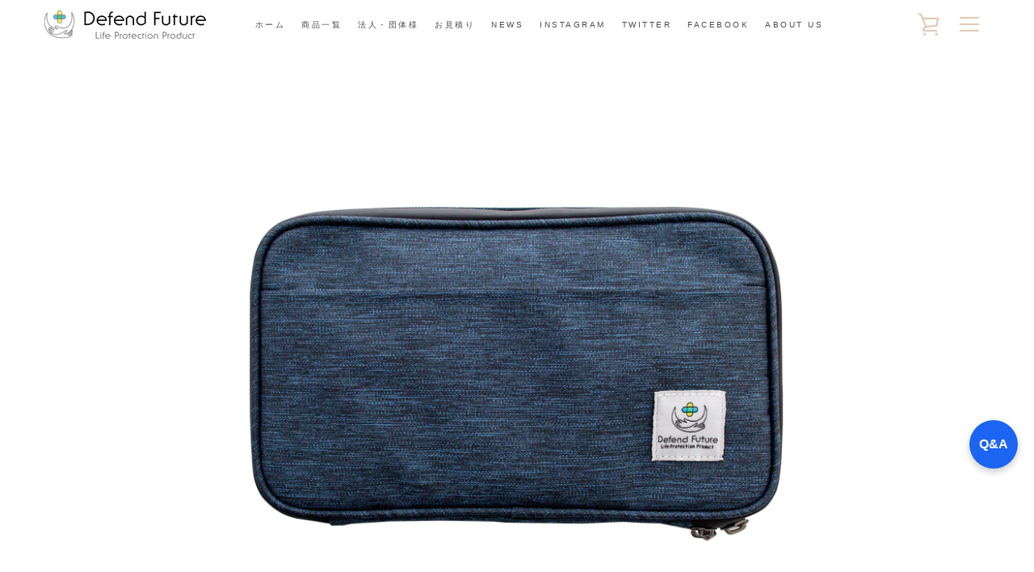

--- FILE ---
content_type: text/css; charset=UTF-8
request_url: https://udify.app/_next/static/css/e001c72a8624e435.css
body_size: -208
content:
.spin-animation path{animation:custom 2s linear infinite}@keyframes custom{0%{opacity:0}25%{opacity:.1}50%{opacity:.2}75%{opacity:.5}to{opacity:1}}.spin-animation path:first-child{animation-delay:0s}.spin-animation path:nth-child(2){animation-delay:.5s}.spin-animation path:nth-child(3){animation-delay:1s}.spin-animation path:nth-child(4){animation-delay:2s}

--- FILE ---
content_type: application/javascript; charset=UTF-8
request_url: https://udify.app/_next/static/chunks/9030-5ccee9a8e7f2f8c1.js
body_size: 10237
content:
(self.webpackChunk_N_E=self.webpackChunk_N_E||[]).push([[9030],{5480:(e,t,a)=>{"use strict";a.d(t,{ED:()=>s,LX:()=>l});var r=a(67819),n=a(7758),i=a(99547),o=a(64041);let l=(e,t,a,i,l)=>{let{provider_id:s,provider_type:d,tool_name:c}=e,u=d===r.XN.builtIn,p=(d===r.XN.builtIn?t:d===r.XN.custom?a:i).find(e=>(0,o.gj)(e.id,s)),m=p?.tools.find(e=>e.name===c),y=m?(0,n.qw)(m.parameters):[],g=y.filter(e=>"llm"===e.form),_=y.filter(e=>"llm"!==e.form);return{toolInputsSchema:(()=>{let e=[];return g.forEach(t=>{e.push({label:t.label[l]||t.label.en_US,variable:t.variable,type:t.type,required:t.required})}),e})(),notAuthed:u&&!!p?.allow_delete&&!p?.is_team_authorization,toolSettingSchema:_,language:l}},s=(e,t)=>({schema:{type:i.Z.object,properties:{[e.name]:{...e.value,schemaType:t}},additionalProperties:!1}})},7758:(e,t,a)=>{"use strict";a.d(t,{Ax:()=>i,Cd:()=>o,Hm:()=>s,Ww:()=>y,Zg:()=>u,iJ:()=>g,lE:()=>m,m1:()=>p,qt:()=>d,qw:()=>l});var r=a(13546),n=a(76738);let i=e=>{switch(e){case"string":return"text-input";case"number":return"number-input";case"boolean":return"checkbox";default:return e}},o=e=>e?.length?e.map(e=>({...e,type:i(e.type),_type:e.type,tooltip:e.description})):[],l=e=>e?e.map(e=>({...e,variable:e.name,type:i(e.type),_type:e.type,show_on:[],options:e.options?.map(e=>({...e,show_on:[]})),tooltip:e.human_description})):[],s=e=>e?e.map(e=>({...e,variable:e.name,type:i(e.type),label:e.label,tooltip:e.help,show_on:[],options:e.options?.map(e=>({...e,show_on:[]}))})):[],d=(e,t)=>{let a={...e};return t.forEach(t=>{let r=e[t.variable];void 0!==t.default&&(void 0===e||null===r||""===r||void 0===r)&&(a[t.variable]=t.default),"boolean"===t.type&&null!=r&&""!==r&&("string"==typeof r?a[t.variable]="true"===r||"1"===r||"True"===r:"number"==typeof r?a[t.variable]=1===r:"boolean"==typeof r&&(a[t.variable]=r))}),a},c=(e,t,a)=>(("text-input"===e||"secret-input"===e)&&(t.type="mixed"),"boolean"===e&&("string"==typeof a&&(t.value="true"===a||"1"===a),"boolean"==typeof a&&(t.value=a),"number"==typeof a&&(t.value=1===a)),"number-input"===e&&"string"==typeof a&&""!==a&&(t.value=Number.parseFloat(a)),("app-selector"===e||"model-selector"===e)&&(t.value=a),t),u=function(e,t){let a=arguments.length>2&&void 0!==arguments[2]&&arguments[2],r={};return t.forEach(t=>{let n=e[t.variable];if(void 0!==t.default&&(void 0===e||null===n||""===n||void 0===n)){let e=t.default;r[t.variable]={value:{type:"constant",value:t.default},...a?{auto:1,value:null}:{}},a||(r[t.variable].value=c(t.type,r[t.variable].value,e))}}),r},p=e=>{let t={...e};return Object.keys(t).forEach(a=>{t[a]={...e[a].value}}),t},m=e=>{let t={...e};return Object.keys(t).forEach(a=>{t[a]={value:e[a]}}),t},y=(e,t)=>{let a={...e};return t.forEach(t=>{let r=e[t.variable];if(void 0!==t.default&&(void 0===e||null===r||""===r||void 0===r)){let e=t.default;a[t.variable]={type:"constant",value:"string"==typeof t.default?t.default.replace(/\n/g,"\\n"):t.default},a[t.variable]=c(t.type,a[t.variable],e)}}),a},g=function(e,t){let a=arguments.length>2&&void 0!==arguments[2]&&arguments[2],i={};return a?t.forEach(t=>{let a=e[t.variable];if(1===a.auto)i[t.variable]={auto:1,value:null};else{var o;i[t.variable]={auto:0,value:a.value||{type:(o=t.type)===r.YO.file||o===r.YO.files?n.E.variable:o===r.YO.select||o===r.YO.checkbox||o===r.YO.textNumber?n.E.constant:o===r.YO.textInput||o===r.YO.secretInput?n.E.mixed:void 0,value:null}}}}):t.forEach(t=>{let a=e[t.variable];i[t.variable]={value:{type:"constant",value:a.value}},i[t.variable].value=c(t.type,i[t.variable].value,a.value)}),i}},15804:(e,t,a)=>{"use strict";a.d(t,{Zv:()=>W,V5:()=>r.V5,qB:()=>C,Uh:()=>w,AD:()=>N,M7:()=>o,fV:()=>s,c2:()=>O,yG:()=>r.yG,gI:()=>r.gI,Xf:()=>k,Rb:()=>I,tJ:()=>H,jO:()=>D,Tf:()=>P,Se:()=>$,LX:()=>M.LX,c9:()=>R,_K:()=>z,Pj:()=>B,Fd:()=>j,H_:()=>K.H_,El:()=>K.El,f_:()=>r.f_,OT:()=>q,sU:()=>X,wd:()=>A});var r=a(16863),n=a(67819),i=a(7758);let o=(e,t,a)=>{let{plugin_id:r,provider_type:o,datasource_name:l}=e,s=o===n.XN.builtIn,d=t.find(e=>e.plugin_id===r),c=d?.tools.find(e=>e.name===l),u=c?(0,i.qw)(c.parameters):[];return{dataSourceInputsSchema:(()=>{let e=[];return u.forEach(t=>{e.push({label:t.label[a]||t.label.en_US,variable:t.variable,type:t.type,required:t.required,hide:t.hide})}),e})(),notAuthed:s&&!!d?.allow_delete&&!d?.is_authorized,language:a}};var l=a(93625);let s=(e,t)=>e===l.eX.Succeeded?"var(--color-workflow-link-line-success-handle)":e===l.eX.Failed?"var(--color-workflow-link-line-error-handle)":e===l.eX.Exception?"var(--color-workflow-link-line-failure-handle)":e===l.eX.Running?t?"var(--color-workflow-link-line-failure-handle)":"var(--color-workflow-link-line-handle)":"var(--color-workflow-link-line-normal)";var d=a(52461),c=a.n(d),u=a(99692),p=a(57941),m=a(79262),y=a(88467);let g=new(c()),_={"elk.algorithm":"layered","elk.direction":"RIGHT","elk.layered.spacing.nodeNodeBetweenLayers":"100","elk.spacing.nodeNode":"80","elk.spacing.edgeNode":"50","elk.spacing.edgeEdge":"30","elk.spacing.edgeLabel":"10","elk.spacing.portPort":"20","elk.portConstraints":"FIXED_ORDER","elk.layered.considerModelOrder.strategy":"PREFER_EDGES","elk.port.side":"SOUTH","elk.layered.nodePlacement.strategy":"NETWORK_SIMPLEX","elk.layered.nodePlacement.favorStraightEdges":"true","elk.layered.nodePlacement.linearSegments.deflectionDampening":"0.5","elk.layered.nodePlacement.networkSimplex.nodeFlexibility":"NODE_SIZE","elk.edgeRouting":"SPLINES","elk.layered.edgeRouting.selfLoopPlacement":"NORTH","elk.layered.edgeRouting.sloppySplineRouting":"false","elk.layered.edgeRouting.splines.mode":"CONSERVATIVE","elk.layered.edgeRouting.splines.sloppy.layerSpacingFactor":"1.2","elk.layered.crossingMinimization.strategy":"LAYER_SWEEP","elk.layered.crossingMinimization.greedySwitch.type":"TWO_SIDED","elk.layered.crossingMinimization.greedySwitchHierarchical.type":"TWO_SIDED","elk.layered.crossingMinimization.semiInteractive":"true","elk.layered.crossingMinimization.hierarchicalSweepiness":"0.9","elk.layered.layering.strategy":"NETWORK_SIMPLEX","elk.layered.layering.networkSimplex.nodeFlexibility":"NODE_SIZE","elk.layered.layering.layerConstraint":"NONE","elk.layered.layering.minWidth.upperBoundOnWidth":"4","elk.layered.cycleBreaking.strategy":"DEPTH_FIRST","elk.separateConnectedComponents":"true","elk.spacing.componentComponent":"100","elk.nodeSize.constraints":"NODE_LABELS","elk.nodeSize.options":"DEFAULT_MINIMUM_SIZE MINIMUM_SIZE_ACCOUNTS_FOR_PADDING","elk.edgeLabels.placement":"CENTER","elk.edgeLabels.inline":"true","elk.layered.compaction.postCompaction.strategy":"EDGE_LENGTH","elk.layered.compaction.postCompaction.constraints":"EDGE_LENGTH","elk.layered.thoroughness":"10","elk.layered.wrapping.strategy":"OFF","elk.hierarchyHandling":"INCLUDE_CHILDREN","elk.layered.feedbackEdges":"true","elk.layered.mergeEdges":"false","elk.layered.mergeHierarchyEdges":"false","elk.layered.allowNonFlowPortsToSwitchSides":"false","elk.layered.northOrSouthPort":"false","elk.partitioning.activate":"false","elk.junctionPoints":"true","elk.contentAlignment":"V_TOP H_LEFT","elk.alignment":"AUTOMATIC"},h={"elk.algorithm":"layered","elk.direction":"RIGHT","elk.layered.spacing.nodeNodeBetweenLayers":"80","elk.spacing.nodeNode":"60","elk.spacing.edgeNode":"40","elk.spacing.edgeEdge":"25","elk.spacing.edgeLabel":"8","elk.spacing.portPort":"15","elk.layered.nodePlacement.strategy":"NETWORK_SIMPLEX","elk.layered.nodePlacement.favorStraightEdges":"true","elk.layered.nodePlacement.linearSegments.deflectionDampening":"0.5","elk.layered.nodePlacement.networkSimplex.nodeFlexibility":"NODE_SIZE","elk.edgeRouting":"SPLINES","elk.layered.edgeRouting.sloppySplineRouting":"false","elk.layered.edgeRouting.splines.mode":"CONSERVATIVE","elk.layered.crossingMinimization.strategy":"LAYER_SWEEP","elk.layered.crossingMinimization.greedySwitch.type":"TWO_SIDED","elk.layered.crossingMinimization.semiInteractive":"true","elk.layered.layering.strategy":"NETWORK_SIMPLEX","elk.layered.layering.networkSimplex.nodeFlexibility":"NODE_SIZE","elk.layered.cycleBreaking.strategy":"DEPTH_FIRST","elk.nodeSize.constraints":"NODE_LABELS","elk.layered.compaction.postCompaction.strategy":"EDGE_LENGTH","elk.layered.thoroughness":"10","elk.hierarchyHandling":"INCLUDE_CHILDREN","elk.layered.feedbackEdges":"true","elk.layered.mergeEdges":"false","elk.junctionPoints":"true"},f=e=>({id:e.id,width:e.width??244,height:e.height??100}),b=0,v=(e,t,a,r)=>({id:`elk-edge-${b++}`,sources:[e],targets:[t],sourcePort:a,targetPort:r}),E=(e,t)=>{let a=new Map,r=1/0,n=1/0,i=-1/0,o=-1/0,l=e=>{e.children?.forEach(e=>{if(t(e.id)){let t=e.x??0,l=e.y??0,s=e.width??244,d=e.height??100,c=e?.layoutOptions?.["org.eclipse.elk.layered.layerIndex"];a.set(e.id,{x:t,y:l,width:s,height:d,layer:c?Number.parseInt(c):void 0}),r=Math.min(r,t),n=Math.min(n,l),i=Math.max(i,t+s),o=Math.max(o,l+d)}e.children?.length&&l(e)})};return l(e),Number.isFinite(r)&&Number.isFinite(n)||(r=0,n=0,i=0,o=0),{nodes:a,bounds:{minX:r,minY:n,maxX:i,maxY:o}}},L=e=>{let{nodes:t,bounds:a}=e;if(0===t.size)return e;let r=a.minX,n=a.minY,i=new Map;return t.forEach((e,t)=>{i.set(t,{...e,x:e.x-r,y:e.y-n})}),{nodes:i,bounds:{minX:0,minY:0,maxX:a.maxX-r,maxY:a.maxY-n}}},k=async(e,t)=>{b=0;let a=(0,u.m)(e).filter(e=>!e.parentId&&e.type===p.hB),r=(0,u.m)(t).filter(e=>!e.data?.isInIteration&&!e.data?.isInLoop),n=[],i=[],o=new Map;return a.forEach(e=>{if(e.data.type===l.L_.IfElse){let t=((e,t)=>{let a=t.filter(t=>t.source===e.id);if(a.length<=1)return null;let r=[...a].sort((t,a)=>{let r=t.sourceHandle,n=a.sourceHandle;if(r&&n){let t=e.data.cases||[];if("false"===r)return 1;if("false"===n)return -1;let a=t.findIndex(e=>e.case_id===r),i=t.findIndex(e=>e.case_id===n);if(-1!==a&&-1!==i)return a-i}return 0}),n=r.map((t,a)=>({id:`${e.id}-port-${t.sourceHandle||a}`,layoutOptions:{"port.side":"EAST","port.index":String(a)}})),i=new Map;return r.forEach((t,a)=>{let r=`${e.id}-port-${t.sourceHandle||a}`;i.set(t.id,r)}),{node:{id:e.id,width:e.width??244,height:e.height??100,ports:n,layoutOptions:{"elk.portConstraints":"FIXED_ORDER"}},portMap:i}})(e,r);t?(n.push(t.node),t.portMap.forEach((e,t)=>{o.set(t,e)})):n.push(f(e))}else n.push(f(e))}),r.forEach(e=>{let t=o.get(e.id);i.push(v(e.source,e.target,t))}),L(E(await g.layout({id:"workflow-root",layoutOptions:_,children:n,edges:i}),()=>!0))},I=async(e,t,a)=>{b=0;let r=(0,u.m)(t).filter(t=>t.parentId===e);if(!r.length)return null;let n=(0,u.m)(a).filter(t=>t.data?.isInIteration&&t.data?.iteration_id===e||t.data?.isInLoop&&t.data?.loop_id===e),i=r.map(f),o=n.map(e=>v(e.source,e.target));return((e,t)=>{let a=new Map;e.nodes.forEach((e,t)=>{a.set(t,e)});let r=t.find(e=>e.type===m.K||e.type===y.P||e.data?.type===l.L_.LoopStart||e.data?.type===l.L_.IterationStart);if(r){let e=a.get(r.id);if(e){let t=p.dr/1.5;if(e.x>t){let r=e.x-t;a.forEach((e,t)=>{a.set(t,{...e,x:e.x-r})})}let r=e.y,n=p.pg/2;a.forEach((e,t)=>{a.set(t,{...e,y:e.y-r+n})})}}let n=1/0,i=1/0,o=-1/0,s=-1/0;return(a.forEach(e=>{n=Math.min(n,e.x),i=Math.min(i,e.y),o=Math.max(o,e.x+e.width),s=Math.max(s,e.y+e.height)}),Number.isFinite(n)&&Number.isFinite(i))?L({nodes:a,bounds:{minX:n,minY:i,maxX:o,maxY:s}}):e})(E(await g.layout({id:e,layoutOptions:h,children:i,edges:o}),()=>!0),r)};var x=a(97491);let w=e=>{let{classification:t=x.Ti.Default,sort:a,type:r,title:n="",author:i="Dify",helpLinkUri:o,isRequired:l=!1,isUndeletable:s=!1,isStart:d=!1,isSingleton:c=!1,isTypeFixed:u=!1}=e;return{classification:t,sort:a,type:r,title:n,author:i,helpLinkUri:o||r,isRequired:l,isUndeletable:s,isStart:d,isSingleton:c,isTypeFixed:u}};var S=a(79623),T=a(84879);function N(e){let{data:t,position:a,id:r,zIndex:n,type:i,...o}=e,s={id:r||`${Date.now()}`,type:i||p.hB,data:t,position:a,targetPosition:S.yX.Left,sourcePosition:S.yX.Right,zIndex:t.type===l.L_.Iteration?p.jq:t.type===l.L_.Loop?p.I6:n,...o};if(t.type===l.L_.Iteration){let e=O(s.id);return s.data.start_node_id=e.id,s.data._children=[{nodeId:e.id,nodeType:l.L_.IterationStart}],{newNode:s,newIterationStartNode:e}}if(t.type===l.L_.Loop){let e=H(s.id);return s.data.start_node_id=e.id,s.data._children=[{nodeId:e.id,nodeType:l.L_.LoopStart}],{newNode:s,newLoopStartNode:e}}return{newNode:s}}function O(e){return N({id:`${e}start`,type:m.K,data:{title:"",desc:"",type:l.L_.IterationStart,isInIteration:!0},position:{x:24,y:68},zIndex:p.wV,parentId:e,selectable:!1,draggable:!1}).newNode}function H(e){return N({id:`${e}start`,type:y.P,data:{title:"",desc:"",type:l.L_.LoopStart,isInLoop:!0},position:{x:24,y:68},zIndex:p.R6,parentId:e,selectable:!1,draggable:!1}).newNode}let C=e=>{let t=/^(.+?)\s*\((\d+)\)\s*$/.exec(e);if(!t)return`${e} (1)`;{let e=t[1],a=Number.parseInt(t[2],10);return`${e} (${a+1})`}},R=e=>{let t=1/0,a=1/0;return e.forEach(e=>{e.position.x<t&&(t=e.position.x),e.position.y<a&&(a=e.position.y)}),{x:t,y:a}},D=(e,t)=>({x:e.position.x-t.position.x,y:e.position.y-t.position.y}),j=e=>e===l.L_.LLM||e===l.L_.Tool||e===l.L_.HttpRequest||e===l.L_.Code,P=e=>{if(e===l.L_.LoopEnd)return T.C};var M=a(5480);let A=e=>"string"==typeof e?e.replace(/^\{\{#|#\}\}$/g,"").split("."):`{{#${e.join(".")}#}}`,q=(e,t)=>("error_message"===e||"error_type"===e)&&B(t);var F=a(96434);let W=(e,t)=>(!t||e!==l.L_.Assigner)&&(e===l.L_.LLM||e===l.L_.KnowledgeRetrieval||e===l.L_.Code||e===l.L_.TemplateTransform||e===l.L_.QuestionClassifier||e===l.L_.HttpRequest||e===l.L_.Tool||e===l.L_.ParameterExtractor||e===l.L_.Iteration||e===l.L_.Agent||e===l.L_.DocExtractor||e===l.L_.Loop||e===l.L_.Start||e===l.L_.IfElse||e===l.L_.VariableAggregator||e===l.L_.Assigner||e===l.L_.DataSource||e===l.L_.TriggerSchedule||e===l.L_.TriggerWebhook||e===l.L_.TriggerPlugin),X=e=>e===l.L_.DataSource,$=(e,t)=>{let a={};return e.forEach(e=>{let{edge:r,type:n}=e,i=t.find(e=>e.id===r.source);i&&(a[i.id]=a[i.id]||{_connectedSourceHandleIds:[...i?.data._connectedSourceHandleIds||[]],_connectedTargetHandleIds:[...i?.data._connectedTargetHandleIds||[]]});let o=t.find(e=>e.id===r.target);if(o&&(a[o.id]=a[o.id]||{_connectedSourceHandleIds:[...o?.data._connectedSourceHandleIds||[]],_connectedTargetHandleIds:[...o?.data._connectedTargetHandleIds||[]]}),i){if("remove"===n){let e=a[i.id]._connectedSourceHandleIds.findIndex(e=>e===r.sourceHandle);a[i.id]._connectedSourceHandleIds.splice(e,1)}"add"===n&&a[i.id]._connectedSourceHandleIds.push(r.sourceHandle||"source")}if(o){if("remove"===n){let e=a[o.id]._connectedTargetHandleIds.findIndex(e=>e===r.targetHandle);a[o.id]._connectedTargetHandleIds.splice(e,1)}"add"===n&&a[o.id]._connectedTargetHandleIds.push(r.targetHandle||"target")}}),a},z=(e,t)=>{let a=e.filter(e=>e.data.type===l.L_.Start||e.data.type===l.L_.TriggerSchedule||e.data.type===l.L_.TriggerWebhook||e.data.type===l.L_.TriggerPlugin);if(0===a.length)return{validNodes:[],maxDepth:0};let r=[],n=0,i=(a,o)=>{r.push(a),o>n&&(n=o);let s=(0,S.RM)(a,e,t);s.length?s.forEach(t=>{r.find(e=>e.id===t.id)||(t.data.type===l.L_.Iteration&&r.push(...e.filter(e=>e.parentId===t.id)),t.data.type===l.L_.Loop&&r.push(...e.filter(e=>e.parentId===t.id)),i(t,o+1))}):(a.data.type===l.L_.Iteration&&r.push(...e.filter(e=>e.parentId===a.id)),a.data.type===l.L_.Loop&&r.push(...e.filter(e=>e.parentId===a.id)))};return a.forEach(e=>{r.find(t=>t.id===e.id)||i(e,1)}),{validNodes:(0,F.h)(r,"id"),maxDepth:n}},B=e=>e===l.L_.LLM||e===l.L_.Tool||e===l.L_.HttpRequest||e===l.L_.Code;var K=a(50796)},16863:(e,t,a)=>{"use strict";a.d(t,{V5:()=>d,cX:()=>r,f_:()=>s,gI:()=>i,yG:()=>l});let r=()=>navigator.userAgent.toUpperCase().includes("MAC"),n={ctrl:"⌘",alt:"⌥",shift:"⇧"},i=e=>r()&&n[e]||e,o={ctrl:"meta"},l=e=>r()&&o[e]||e,s=e=>{if("INPUT"===e.tagName||"TEXTAREA"===e.tagName||"true"===e.contentEditable)return!0},d=function(e){let t=arguments.length>1&&void 0!==arguments[1]?arguments[1]:"Running";if(!e)return` (${t})`;let a=new Date(1e3*e).toLocaleTimeString([],{hour:"2-digit",minute:"2-digit",second:"2-digit"});return` (${a})`}},41120:(e,t,a)=>{"use strict";a.d(t,{e:()=>r});var r=function(e){return e.variable="variable",e.constant="constant",e.mixed="mixed",e}({})},47568:(e,t,a)=>{"use strict";a.d(t,{A:()=>l});var r=a(4888),n=a(12573);a(54612);var i=a(19935);let o=(0,n.F)("",{variants:{type:{horizontal:"w-full h-[0.5px] my-2 ",vertical:"w-[1px] h-full mx-2"},bgStyle:{gradient:"bg-gradient-to-r from-divider-regular to-background-gradient-mask-transparent",solid:"bg-divider-regular"}},defaultVariants:{type:"horizontal",bgStyle:"solid"}}),l=e=>{let{type:t,bgStyle:a,className:n="",style:l}=e;return(0,r.jsx)("div",{className:(0,i.cn)(o({type:t,bgStyle:a}),"shrink-0",n),style:l})}},50796:(e,t,a)=>{"use strict";a.d(t,{El:()=>_,H_:()=>h});var r=a(99692),n=a(79623),i=a(64041),o=a(15804),l=a(57941),s=a(92059),d=a(79262),c=a(88467),u=a(93625);let p="WHITE",m="GRAY",y=(e,t,a,r)=>{t[e]=m,r.push(e);for(let n=0;n<a[e].length;++n){let i=a[e][n];if(t[i]===m)return r.push(i),!0;if(t[i]===p&&y(i,t,a,r))return!0}return t[e]="BLACK",r.length>0&&r[r.length-1]===e&&r.pop(),!1},g=(e,t)=>{let a=e.some(e=>e.data.type===u.L_.Iteration),r=e.some(e=>e.data.type===u.L_.Loop);if(!a&&!r)return{nodes:e,edges:t};let n=e.reduce((e,t)=>(e[t.id]=t,e),{}),i=[],s=[],p=[],m=[];for(let t=0;t<e.length;t++){let a=e[t];a.data.type===u.L_.Iteration&&(a.data.start_node_id?n[a.data.start_node_id]?.type!==d.K&&i.push(a):s.push(a)),a.data.type===u.L_.Loop&&(a.data.start_node_id?n[a.data.start_node_id]?.type!==c.P&&p.push(a):m.push(a))}let y={},g=[...i,...s].map((e,t)=>{let a=(0,o.c2)(e.id);return a.id=a.id+t,y[e.id]=a,a}),_={},h=[...p,...m].map((e,t)=>{let a=(0,o.tJ)(e.id);return a.id=a.id+t,_[e.id]=a,a}),f=[...i,...p].map(t=>{let a=t.data.type===u.L_.Iteration,r=(a?y:_)[t.id],i=n[t.data.start_node_id],o=r.id,s="source",d=i.id,c="target",p=e.find(e=>e.id===i.parentId)||null,m=!!p&&p.data.type===u.L_.Iteration,g=!!p&&p.data.type===u.L_.Loop;return{id:`${o}-${s}-${d}-${c}`,type:"custom",source:o,sourceHandle:s,target:d,targetHandle:c,data:{sourceType:r.data.type,targetType:i.data.type,isInIteration:m,iteration_id:m?i.parentId:void 0,isInLoop:g,loop_id:g?i.parentId:void 0,_connectedNodeIsSelected:!0},zIndex:a?l.wV:l.R6}});return e.forEach(e=>{e.data.type===u.L_.Iteration&&y[e.id]&&(e.data.start_node_id=y[e.id].id),e.data.type===u.L_.Loop&&_[e.id]&&(e.data.start_node_id=_[e.id].id)}),{nodes:[...e,...g,...h],edges:[...t,...f]}},_=(e,t)=>{let{nodes:a,edges:o}=g((0,r.m)(e),(0,r.m)(t)),d=a[0];d?.position||a.forEach((e,t)=>{e.position={x:l.Sj.x+t*l.xQ,y:l.Sj.y}});let c=a.reduce((e,t)=>(t.parentId&&(e[t.parentId]?e[t.parentId].push({nodeId:t.id,nodeType:t.data.type}):e[t.parentId]=[{nodeId:t.id,nodeType:t.data.type}]),e),{});return a.map(e=>{e.type||(e.type=l.hB);let t=(0,n.AX)([e],o);if(e.data._connectedSourceHandleIds=t.filter(t=>t.source===e.id).map(e=>e.sourceHandle||"source"),e.data._connectedTargetHandleIds=t.filter(t=>t.target===e.id).map(e=>e.targetHandle||"target"),e.data.type===u.L_.IfElse){let t=e.data;!t.cases&&t.logical_operator&&t.conditions&&(e.data.cases=[{case_id:"true",logical_operator:t.logical_operator,conditions:t.conditions}]),e.data._targetBranches=(0,s.Sq)([...e.data.cases.map(e=>({id:e.case_id,name:""})),{id:"false",name:""}]),t.cases.length>0&&t.conditions&&t.logical_operator&&(delete t.conditions,delete t.logical_operator)}if(e.data.type===u.L_.QuestionClassifier&&(e.data._targetBranches=e.data.classes.map(e=>e)),e.data.type===u.L_.Iteration){let t=e.data;t._children=c[e.id]||[],t.is_parallel=t.is_parallel||!1,t.parallel_nums=t.parallel_nums||10,t.error_handle_mode=t.error_handle_mode||u.mI.Terminated}if(e.data.type===u.L_.Loop){let t=e.data;t._children=c[e.id]||[],t.error_handle_mode=t.error_handle_mode||u.mI.Terminated}if(e.data.type===u.L_.LLM&&(e.data.model.provider=(0,i.fg)(e.data.model.provider)),e.data.type===u.L_.KnowledgeRetrieval&&e.data.multiple_retrieval_config?.reranking_model&&(e.data.multiple_retrieval_config.reranking_model.provider=(0,i.fg)(e.data.multiple_retrieval_config?.reranking_model.provider)),e.data.type===u.L_.QuestionClassifier&&(e.data.model.provider=(0,i.fg)(e.data.model.provider)),e.data.type===u.L_.ParameterExtractor&&(e.data.model.provider=(0,i.fg)(e.data.model.provider)),e.data.type!==u.L_.HttpRequest||e.data.retry_config||(e.data.retry_config={retry_enabled:!0,max_retries:l.W1,retry_interval:l.VK}),e.data.type===u.L_.Tool&&!e.data.version&&!e.data.tool_node_version){e.data.tool_node_version="2";let t=e.data.tool_configurations;if(t&&Object.keys(t).length>0){let a={...t};Object.keys(t).forEach(e=>{("object"!=typeof t[e]||null===t[e])&&(a[e]={type:"constant",value:t[e]})}),e.data.tool_configurations=a}}return e})},h=(e,t)=>{let{nodes:a,edges:n}=g((0,r.m)(t),(0,r.m)(e)),i=null,o=a.reduce((e,t)=>(e[t.id]=t,t.data?.selected&&(i=t),e),{}),l=((e,t)=>{let a={},r={},n=[];for(let t of e)r[t.id]=p,a[t.id]=[];for(let e of t)a[e.source]?.push(e.target);for(let t=0;t<e.length;t++)r[e[t].id]===p&&y(e[t].id,r,a,n);let i=[];if(n.length>0){let e=new Set(n);for(let a of t)e.has(a.source)&&e.has(a.target)&&i.push(a)}return i})(a,n);return n.filter(e=>!l.find(t=>t.source===e.source&&t.target===e.target)).map(e=>(e.type="custom",e.sourceHandle||(e.sourceHandle="source"),e.targetHandle||(e.targetHandle="target"),!e.data?.sourceType&&e.source&&o[e.source]&&(e.data={...e.data,sourceType:o[e.source].data.type}),!e.data?.targetType&&e.target&&o[e.target]&&(e.data={...e.data,targetType:o[e.target].data.type}),i&&(e.data={...e.data,_connectedNodeIsSelected:e.source===i.id||e.target===i.id}),e))}},57941:(e,t,a)=>{"use strict";a.d(t,{DB:()=>C,E4:()=>v,FH:()=>D,GI:()=>b,Gk:()=>x,I6:()=>y,Kw:()=>R,M7:()=>k,NT:()=>N,Np:()=>O,Pi:()=>H,R6:()=>g,S:()=>S,Sj:()=>c,TD:()=>_,VK:()=>q,Vt:()=>T,W1:()=>A,Zp:()=>L,_C:()=>w,_w:()=>n,cH:()=>o,dr:()=>h,ec:()=>M,gi:()=>m,hB:()=>j,jq:()=>u,l5:()=>l,nD:()=>E,pg:()=>f,qW:()=>i,sC:()=>d,sg:()=>I,sm:()=>P,wV:()=>p,xQ:()=>s});var r=a(93625);let n=1,i=1,o=1,l=60,s=300,d=39,c={x:80,y:282},u=1,p=1002,m={top:65,right:16,bottom:20,left:16},y=1,g=1002,_={top:65,right:16,bottom:20,left:16},h=60,f=60,b=()=>{let e=globalThis.location.pathname;return/^\/app\/[^/]+\/workflow$/.test(e)||/^\/workflow\/[^/]+$/.test(e)},v=e=>{let t=b();return[...e?[{variable:"sys.dialogue_count",type:r.Ec.number},{variable:"sys.conversation_id",type:r.Ec.string}]:[],{variable:"sys.user_id",type:r.Ec.string},{variable:"sys.app_id",type:r.Ec.string},{variable:"sys.workflow_id",type:r.Ec.string},{variable:"sys.workflow_run_id",type:r.Ec.string},...t&&!e?[{variable:"sys.timestamp",type:r.Ec.number}]:[]]},E={"sys.query":"query","sys.files":"files"},L=`{
  "content": "",
  "title": "",
  "url": "",
  "icon": "",
  "metadata": {
    "dataset_id": "",
    "dataset_name": "",
    "document_id": [],
    "document_name": "",
    "document_data_source_type": "",
    "segment_id": "",
    "segment_position": "",
    "segment_word_count": "",
    "segment_hit_count": "",
    "segment_index_node_hash": "",
    "score": ""
  }
}`,k=[r.L_.Start,r.L_.TriggerWebhook,r.L_.TriggerPlugin,r.L_.LLM,r.L_.KnowledgeRetrieval,r.L_.Code,r.L_.TemplateTransform,r.L_.HttpRequest,r.L_.Tool,r.L_.VariableAssigner,r.L_.VariableAggregator,r.L_.QuestionClassifier,r.L_.ParameterExtractor,r.L_.Iteration,r.L_.Loop,r.L_.DocExtractor,r.L_.ListFilter,r.L_.Agent,r.L_.DataSource],I=[{variable:"usage",type:r.Ec.object}],x=[{variable:"text",type:r.Ec.string},{variable:"reasoning_content",type:r.Ec.string},{variable:"usage",type:r.Ec.object}],w=[{variable:"result",type:r.Ec.arrayObject}],S=[{variable:"output",type:r.Ec.string}],T=[{variable:"class_name",type:r.Ec.string},{variable:"usage",type:r.Ec.object}],N=[{variable:"body",type:r.Ec.string},{variable:"status_code",type:r.Ec.number},{variable:"headers",type:r.Ec.object},{variable:"files",type:r.Ec.arrayFile}],O=[{variable:"text",type:r.Ec.string},{variable:"files",type:r.Ec.arrayFile},{variable:"json",type:r.Ec.arrayObject}],H=[{variable:"__is_success",type:r.Ec.number},{variable:"__reason",type:r.Ec.string},{variable:"__usage",type:r.Ec.object}],C=[{variable:"name",type:r.Ec.string},{variable:"size",type:r.Ec.number},{variable:"type",type:r.Ec.string},{variable:"extension",type:r.Ec.string},{variable:"mime_type",type:r.Ec.string},{variable:"transfer_method",type:r.Ec.string},{variable:"url",type:r.Ec.string},{variable:"related_id",type:r.Ec.string}],R={allowed_file_upload_methods:["local_file","remote_url"],max_length:5,allowed_file_types:["image"],allowed_file_extensions:[]},D="WORKFLOW_DATA_UPDATE",j="custom",P="custom",M="DSL_EXPORT_CHECK",A=3,q=100},65246:e=>{e.exports={copyIcon:"style_copyIcon__euyNI",copied:"style_copied__SbkhO"}},67819:(e,t,a)=>{"use strict";a.d(t,{EN:()=>o,Wf:()=>n,XN:()=>i,hT:()=>r});var r=function(e){return e.none="none",e.apiKey="api_key",e.apiKeyHeader="api_key_header",e.apiKeyQuery="api_key_query",e}({}),n=function(e){return e.basic="basic",e.bearer="bearer",e.custom="custom",e}({}),i=function(e){return e.all="all",e.builtIn="builtin",e.custom="api",e.model="model",e.workflow="workflow",e.mcp="mcp",e.datasource="datasource",e.trigger="trigger",e}({}),o=function(e){return e.authentication="authentication",e.headers="headers",e.configurations="configurations",e}({})},68863:(e,t,a)=>{"use strict";a.d(t,{m:()=>n,u:()=>r});var r=function(e){return e.and="and",e.or="or",e}({}),n=function(e){return e.contains="contains",e.notContains="not contains",e.startWith="start with",e.endWith="end with",e.is="is",e.isNot="is not",e.empty="empty",e.notEmpty="not empty",e.equal="=",e.notEqual="≠",e.largerThan=">",e.lessThan="<",e.largerThanOrEqual="≥",e.lessThanOrEqual="≤",e.isNull="is null",e.isNotNull="is not null",e.in="in",e.notIn="not in",e.allOf="all of",e.exists="exists",e.notExists="not exists",e}({})},76738:(e,t,a)=>{"use strict";a.d(t,{E:()=>r.e});var r=a(41120)},79262:(e,t,a)=>{"use strict";a.d(t,{K:()=>r});let r="custom-iteration-start"},84879:(e,t,a)=>{"use strict";a.d(t,{C:()=>r});let r="custom-simple"},87178:(e,t,a)=>{"use strict";a.d(t,{A:()=>g,D:()=>_});var r=a(4888),n=a(99254),i=a(61738),o=a.n(i),l=a(24135),s=a(54612),d=a(31593),c=a(43680),u=a(11206),p=a(65246),m=a.n(p);let y="overview.appInfo.embedded",g=e=>{let{content:t}=e,{t:a}=(0,d.Bd)(),[i,p]=(0,s.useState)(!1),m=(0,l.s)(()=>{o()(t),p(!0)},100),g=(0,l.s)(()=>{p(!1)},100);return(0,r.jsx)(u.A,{popupContent:a(i?`${y}.copied`:`${y}.copy`,{ns:"appOverview"})||"",children:(0,r.jsx)(c.Ay,{children:(0,r.jsxs)("div",{onClick:m,onMouseLeave:g,children:[i&&(0,r.jsx)(n.XQr,{className:"h-4 w-4"}),!i&&(0,r.jsx)(n.YnX,{className:"h-4 w-4"})]})})})},_=e=>{let{content:t,className:a}=e,{t:n}=(0,d.Bd)(),[i,c]=(0,s.useState)(!1),p=(0,l.s)(()=>{o()(t),c(!0)},100),g=(0,l.s)(()=>{c(!1)},100);return(0,r.jsx)(u.A,{popupContent:n(i?`${y}.copied`:`${y}.copy`,{ns:"appOverview"})||"",children:(0,r.jsx)("div",{className:`h-8 w-8 cursor-pointer rounded-lg hover:bg-components-button-ghost-bg-hover ${a??""}`,children:(0,r.jsx)("div",{onClick:p,onMouseLeave:g,className:`h-full w-full ${m().copyIcon} ${i?m().copied:""}`})})})}},88467:(e,t,a)=>{"use strict";a.d(t,{P:()=>r});let r="custom-loop-start"},92059:(e,t,a)=>{"use strict";a.d(t,{Sq:()=>c,iZ:()=>l,mm:()=>s,n9:()=>i,r5:()=>d});var r=a(93625),n=a(68863);let i=e=>[n.m.empty,n.m.notEmpty,n.m.isNull,n.m.isNotNull,n.m.exists,n.m.notExists].includes(e),o=[n.m.equal,n.m.notEqual,n.m.largerThan,n.m.largerThanOrEqual,n.m.lessThan,n.m.lessThanOrEqual];function l(e){return!!e&&!o.includes(e)}let s=(e,t)=>{if(t){let{key:e}=t;switch(e){case"name":case"mime_type":case"url":return[n.m.contains,n.m.notContains,n.m.startWith,n.m.endWith,n.m.is,n.m.isNot,n.m.empty,n.m.notEmpty];case"type":case"transfer_method":return[n.m.in,n.m.notIn];case"size":return[n.m.largerThan,n.m.largerThanOrEqual,n.m.lessThan,n.m.lessThanOrEqual];case"extension":return[n.m.is,n.m.isNot,n.m.contains,n.m.notContains];case"related_id":return[n.m.is,n.m.isNot,n.m.contains,n.m.notContains,n.m.startWith,n.m.endWith,n.m.empty,n.m.notEmpty]}return[]}switch(e){case r.Ec.string:return[n.m.contains,n.m.notContains,n.m.startWith,n.m.endWith,n.m.is,n.m.isNot,n.m.empty,n.m.notEmpty];case r.Ec.number:case r.Ec.integer:return[n.m.equal,n.m.notEqual,n.m.largerThan,n.m.lessThan,n.m.largerThanOrEqual,n.m.lessThanOrEqual,n.m.empty,n.m.notEmpty];case r.Ec.boolean:return[n.m.is,n.m.isNot];case r.Ec.file:return[n.m.exists,n.m.notExists];case r.Ec.arrayString:case r.Ec.arrayNumber:case r.Ec.arrayBoolean:return[n.m.contains,n.m.notContains,n.m.empty,n.m.notEmpty];case r.Ec.array:case r.Ec.arrayObject:return[n.m.empty,n.m.notEmpty];case r.Ec.arrayFile:return[n.m.contains,n.m.notContains,n.m.allOf,n.m.empty,n.m.notEmpty];default:return[n.m.is,n.m.isNot,n.m.empty,n.m.notEmpty]}},d=e=>!!e&&[n.m.empty,n.m.notEmpty,n.m.isNull,n.m.isNotNull,n.m.exists,n.m.notExists].includes(e),c=e=>{let t=e.length;if(t<2)throw Error("if-else node branch number must than 2");return 2===t?e.map(e=>({...e,name:"false"===e.id?"ELSE":"IF"})):e.map((e,t)=>({...e,name:"false"===e.id?"ELSE":`CASE ${t+1}`}))}},96023:(e,t,a)=>{"use strict";a.d(t,{A:()=>y});var r=a(4888),n=a(99254),i=a(12573),o=a(68674),l=a(54612),s=a(31593),d=a(19935),c=a(87178);let u=(0,i.F)("",{variants:{size:{regular:"px-3 radius-md system-sm-regular",large:"px-4 radius-lg system-md-regular"}},defaultVariants:{size:"regular"}}),p=e=>e.replace(/^(-?)0+(?=\d)/,"$1"),m=l.forwardRef((e,t)=>{let{size:a,disabled:i,destructive:l,showLeftIcon:m,showClearIcon:y,showCopyIcon:g,onClear:_,wrapperClassName:h,className:f,styleCss:b,value:v,placeholder:E,onChange:L=o.l,onBlur:k=o.l,unit:I,...x}=e,{t:w}=(0,s.Bd)();return(0,r.jsxs)("div",{className:(0,d.cn)("relative w-full",h),children:[m&&(0,r.jsx)(n.uBk,{className:(0,d.cn)("absolute left-2 top-1/2 h-4 w-4 -translate-y-1/2 text-components-input-text-placeholder")}),(0,r.jsx)("input",{ref:t,style:b,className:(0,d.cn)("w-full appearance-none border border-transparent bg-components-input-bg-normal py-[7px] text-components-input-text-filled caret-primary-600 outline-none placeholder:text-components-input-text-placeholder hover:border-components-input-border-hover hover:bg-components-input-bg-hover focus:border-components-input-border-active focus:bg-components-input-bg-active focus:shadow-xs",u({size:a}),m&&"pl-[26px]",m&&"large"===a&&"pl-7",y&&v&&"pr-[26px]",y&&v&&"large"===a&&"pr-7",(l||g)&&"pr-[26px]",(l||g)&&"large"===a&&"pr-7",i&&"cursor-not-allowed border-transparent bg-components-input-bg-disabled text-components-input-text-filled-disabled hover:border-transparent hover:bg-components-input-bg-disabled",l&&"border-components-input-border-destructive bg-components-input-bg-destructive text-components-input-text-filled hover:border-components-input-border-destructive hover:bg-components-input-bg-destructive focus:border-components-input-border-destructive focus:bg-components-input-bg-destructive",f),placeholder:E??(m?w("operation.search",{ns:"common"})||"":w("placeholder.input",{ns:"common"})||""),value:v,onChange:"number"===x.type?e=>{if(0===v){let t=p(e.target.value);e.target.value!==t&&(e.target.value=t)}L(e)}:L,onBlur:"number"===x.type?e=>{let t=p(e.target.value);e.target.value!==t&&(e.target.value=t,L({...e,type:"change",target:{...e.target,value:t}})),k(e)}:k,disabled:i,...x}),y&&v&&!i&&!l&&(0,r.jsx)("div",{className:(0,d.cn)("group absolute right-2 top-1/2 -translate-y-1/2 cursor-pointer p-[1px]"),onClick:_,"data-testid":"input-clear",children:(0,r.jsx)(n.z5f,{className:"h-3.5 w-3.5 cursor-pointer text-text-quaternary group-hover:text-text-tertiary"})}),l&&(0,r.jsx)(n.sFm,{className:"absolute right-2 top-1/2 h-4 w-4 -translate-y-1/2 text-text-destructive-secondary"}),g&&(0,r.jsx)("div",{className:(0,d.cn)("group absolute right-0 top-1/2 -translate-y-1/2 cursor-pointer"),children:(0,r.jsx)(c.D,{content:String(v??""),className:"!h-7 !w-7 hover:bg-transparent"})}),I&&(0,r.jsx)("div",{className:"system-sm-regular absolute right-2 top-1/2 -translate-y-1/2 text-text-tertiary",children:I})]})});m.displayName="Input";let y=m},97491:(e,t,a)=>{"use strict";a.d(t,{Rb:()=>o,Ti:()=>i,mA:()=>r,yF:()=>n});var r=function(e){return e.Start="start",e.Blocks="blocks",e.Tools="tools",e.Sources="sources",e}({}),n=function(e){return e.All="all",e.BuiltIn="built-in",e.Custom="custom",e.Workflow="workflow",e.MCP="mcp",e}({}),i=function(e){return e.Default="-",e.QuestionUnderstand="question-understand",e.Logic="logic",e.Transform="transform",e.Utilities="utilities",e}({}),o=function(e){return e.ApiKey="api-key",e.Oauth2="oauth2",e.Unauthorized="unauthorized",e}({})},99547:(e,t,a)=>{"use strict";a.d(t,{Z:()=>r,y:()=>n});var r=function(e){return e.string="string",e.number="number",e.boolean="boolean",e.object="object",e.array="array",e.arrayString="array[string]",e.arrayNumber="array[number]",e.arrayObject="array[object]",e.file="file",e.enumType="enum",e}({}),n=function(e){return e.string="array[string]",e.number="array[number]",e.boolean="array[boolean]",e.object="array[object]",e}({})}}]);

--- FILE ---
content_type: text/javascript; charset=utf-8
request_url: https://store.defend-future.net/products/dd-fpvp01.js
body_size: 812
content:
{"id":7372015272088,"title":"Defend Future 防災貴重品ポーチ ネイビー","handle":"dd-fpvp01","description":"\u003cbr\u003e\u003cdiv style=\"background: #FEE4EA; border-left: #F94973 solid 10px; border: #F94973 solid 1px; font-size: 100%; padding: 20px;\"\u003e\u003cspan style=\"font-size: small;\"\u003eご注文者(請求先)と配送先が異なる場合、チェックアウト画面にて「違う請求先住所を使う」を選択ください。\u003c\/span\u003e\u003c\/div\u003e\n\u003cp\u003e\u003cbr\u003e\u003cbr\u003e\u003c\/p\u003e\n\u003c!--◆3defend25◆--\u003e\u003ca href=\"https:\/\/store.defend-future.net\/discount\/3defend25\"\u003e\u003cimg src=\"https:\/\/cdn.shopify.com\/s\/files\/1\/0400\/3767\/9256\/files\/3defend25.jpg?\" alt=\"\" style=\"display: block; margin-left: auto; margin-right: auto;\"\u003e\u003c\/a\u003e\u003cbr\u003e\n\u003c!--◆ここから◆--\u003e\n\u003cdiv\u003e\n\u003cimg src=\"https:\/\/cdn.shopify.com\/s\/files\/1\/0400\/3767\/9256\/files\/dd-fpvp01_lp01.jpg?v=1663210684\" alt=\"\" style=\"display: block; margin-left: auto; margin-right: auto;\"\u003e \u003cimg src=\"https:\/\/cdn.shopify.com\/s\/files\/1\/0400\/3767\/9256\/files\/dd-fpvp01_lp02.jpg?v=1663210684\" alt=\"\" style=\"display: block; margin-left: auto; margin-right: auto;\"\u003e \u003cimg style=\"display: block; margin-left: auto; margin-right: auto;\" alt=\"\" src=\"https:\/\/cdn.shopify.com\/s\/files\/1\/0400\/3767\/9256\/files\/dd-fpvp01_lp03.jpg?v=1663210684\"\u003e \u003cimg src=\"https:\/\/cdn.shopify.com\/s\/files\/1\/0400\/3767\/9256\/files\/dd-fpvp01_lp04.jpg?v=1663210684\" alt=\"\" style=\"display: block; margin-left: auto; margin-right: auto;\"\u003e \u003cimg src=\"https:\/\/cdn.shopify.com\/s\/files\/1\/0400\/3767\/9256\/files\/dd-fpvp01_lp05.jpg?v=1663210684\" alt=\"\" style=\"display: block; margin-left: auto; margin-right: auto;\"\u003e \u003cimg src=\"https:\/\/cdn.shopify.com\/s\/files\/1\/0400\/3767\/9256\/files\/dd-fpvp01_lp06.jpg?v=1663210684\" alt=\"\" style=\"display: block; margin-left: auto; margin-right: auto;\"\u003e \u003cimg src=\"https:\/\/cdn.shopify.com\/s\/files\/1\/0400\/3767\/9256\/files\/dd-fpvp01_lp07.jpg?v=1663210684\" alt=\"\" style=\"display: block; margin-left: auto; margin-right: auto;\"\u003e \u003cimg src=\"https:\/\/cdn.shopify.com\/s\/files\/1\/0400\/3767\/9256\/files\/dd-fpvp01_lp08.jpg?v=1663210684\" alt=\"\" style=\"display: block; margin-left: auto; margin-right: auto;\"\u003e \u003cimg src=\"https:\/\/cdn.shopify.com\/s\/files\/1\/0400\/3767\/9256\/files\/dd-fpvp01_lp09.jpg?v=1663210684\" alt=\"\" style=\"display: block; margin-left: auto; margin-right: auto;\"\u003e\u003cimg src=\"https:\/\/cdn.shopify.com\/s\/files\/1\/0400\/3767\/9256\/files\/dd-fpvp01_lp10.jpg?v=1663210684\" alt=\"\" style=\"display: block; margin-left: auto; margin-right: auto;\"\u003e \u003cbr\u003e\u003cbr\u003e\n\u003c\/div\u003e\n\u003cdiv style=\"text-align: center;\"\u003e\u003cbr\u003e\u003c\/div\u003e\n\u003ch2 style=\"text-align: center;\"\u003e全国一律送料無料\u003c\/h2\u003e\n\u003ch2 style=\"text-align: center;\"\u003eDefend Future 防災貴重品ポーチ ネイビー\u003c\/h2\u003e\n\u003cstyle\u003e\u003c!--\n#gohd-line-banner { display: none; }\n--\u003e\u003c\/style\u003e","published_at":"2022-09-29T17:59:43+09:00","created_at":"2022-08-30T13:41:31+09:00","vendor":"Defend Future Direct","type":"防災用品","tags":[],"price":280000,"price_min":280000,"price_max":280000,"available":true,"price_varies":false,"compare_at_price":null,"compare_at_price_min":0,"compare_at_price_max":0,"compare_at_price_varies":false,"variants":[{"id":41980578824344,"title":"1-3営業日","option1":"1-3営業日","option2":null,"option3":null,"sku":"DD-FPVP01","requires_shipping":true,"taxable":true,"featured_image":null,"available":true,"name":"Defend Future 防災貴重品ポーチ ネイビー - 1-3営業日","public_title":"1-3営業日","options":["1-3営業日"],"price":280000,"weight":0,"compare_at_price":null,"inventory_management":"shopify","barcode":"","requires_selling_plan":false,"selling_plan_allocations":[]}],"images":["\/\/cdn.shopify.com\/s\/files\/1\/0400\/3767\/9256\/products\/505A0765.png?v=1663051434"],"featured_image":"\/\/cdn.shopify.com\/s\/files\/1\/0400\/3767\/9256\/products\/505A0765.png?v=1663051434","options":[{"name":"出荷日","position":1,"values":["1-3営業日"]}],"url":"\/products\/dd-fpvp01","media":[{"alt":null,"id":34374282805400,"position":1,"preview_image":{"aspect_ratio":1.349,"height":2633,"width":3551,"src":"https:\/\/cdn.shopify.com\/s\/files\/1\/0400\/3767\/9256\/products\/505A0765.png?v=1663051434"},"aspect_ratio":1.349,"height":2633,"media_type":"image","src":"https:\/\/cdn.shopify.com\/s\/files\/1\/0400\/3767\/9256\/products\/505A0765.png?v=1663051434","width":3551}],"requires_selling_plan":false,"selling_plan_groups":[]}

--- FILE ---
content_type: text/javascript; charset=utf-8
request_url: https://store.defend-future.net/products/dd-fpvp01.js
body_size: 786
content:
{"id":7372015272088,"title":"Defend Future 防災貴重品ポーチ ネイビー","handle":"dd-fpvp01","description":"\u003cbr\u003e\u003cdiv style=\"background: #FEE4EA; border-left: #F94973 solid 10px; border: #F94973 solid 1px; font-size: 100%; padding: 20px;\"\u003e\u003cspan style=\"font-size: small;\"\u003eご注文者(請求先)と配送先が異なる場合、チェックアウト画面にて「違う請求先住所を使う」を選択ください。\u003c\/span\u003e\u003c\/div\u003e\n\u003cp\u003e\u003cbr\u003e\u003cbr\u003e\u003c\/p\u003e\n\u003c!--◆3defend25◆--\u003e\u003ca href=\"https:\/\/store.defend-future.net\/discount\/3defend25\"\u003e\u003cimg src=\"https:\/\/cdn.shopify.com\/s\/files\/1\/0400\/3767\/9256\/files\/3defend25.jpg?\" alt=\"\" style=\"display: block; margin-left: auto; margin-right: auto;\"\u003e\u003c\/a\u003e\u003cbr\u003e\n\u003c!--◆ここから◆--\u003e\n\u003cdiv\u003e\n\u003cimg src=\"https:\/\/cdn.shopify.com\/s\/files\/1\/0400\/3767\/9256\/files\/dd-fpvp01_lp01.jpg?v=1663210684\" alt=\"\" style=\"display: block; margin-left: auto; margin-right: auto;\"\u003e \u003cimg src=\"https:\/\/cdn.shopify.com\/s\/files\/1\/0400\/3767\/9256\/files\/dd-fpvp01_lp02.jpg?v=1663210684\" alt=\"\" style=\"display: block; margin-left: auto; margin-right: auto;\"\u003e \u003cimg style=\"display: block; margin-left: auto; margin-right: auto;\" alt=\"\" src=\"https:\/\/cdn.shopify.com\/s\/files\/1\/0400\/3767\/9256\/files\/dd-fpvp01_lp03.jpg?v=1663210684\"\u003e \u003cimg src=\"https:\/\/cdn.shopify.com\/s\/files\/1\/0400\/3767\/9256\/files\/dd-fpvp01_lp04.jpg?v=1663210684\" alt=\"\" style=\"display: block; margin-left: auto; margin-right: auto;\"\u003e \u003cimg src=\"https:\/\/cdn.shopify.com\/s\/files\/1\/0400\/3767\/9256\/files\/dd-fpvp01_lp05.jpg?v=1663210684\" alt=\"\" style=\"display: block; margin-left: auto; margin-right: auto;\"\u003e \u003cimg src=\"https:\/\/cdn.shopify.com\/s\/files\/1\/0400\/3767\/9256\/files\/dd-fpvp01_lp06.jpg?v=1663210684\" alt=\"\" style=\"display: block; margin-left: auto; margin-right: auto;\"\u003e \u003cimg src=\"https:\/\/cdn.shopify.com\/s\/files\/1\/0400\/3767\/9256\/files\/dd-fpvp01_lp07.jpg?v=1663210684\" alt=\"\" style=\"display: block; margin-left: auto; margin-right: auto;\"\u003e \u003cimg src=\"https:\/\/cdn.shopify.com\/s\/files\/1\/0400\/3767\/9256\/files\/dd-fpvp01_lp08.jpg?v=1663210684\" alt=\"\" style=\"display: block; margin-left: auto; margin-right: auto;\"\u003e \u003cimg src=\"https:\/\/cdn.shopify.com\/s\/files\/1\/0400\/3767\/9256\/files\/dd-fpvp01_lp09.jpg?v=1663210684\" alt=\"\" style=\"display: block; margin-left: auto; margin-right: auto;\"\u003e\u003cimg src=\"https:\/\/cdn.shopify.com\/s\/files\/1\/0400\/3767\/9256\/files\/dd-fpvp01_lp10.jpg?v=1663210684\" alt=\"\" style=\"display: block; margin-left: auto; margin-right: auto;\"\u003e \u003cbr\u003e\u003cbr\u003e\n\u003c\/div\u003e\n\u003cdiv style=\"text-align: center;\"\u003e\u003cbr\u003e\u003c\/div\u003e\n\u003ch2 style=\"text-align: center;\"\u003e全国一律送料無料\u003c\/h2\u003e\n\u003ch2 style=\"text-align: center;\"\u003eDefend Future 防災貴重品ポーチ ネイビー\u003c\/h2\u003e\n\u003cstyle\u003e\u003c!--\n#gohd-line-banner { display: none; }\n--\u003e\u003c\/style\u003e","published_at":"2022-09-29T17:59:43+09:00","created_at":"2022-08-30T13:41:31+09:00","vendor":"Defend Future Direct","type":"防災用品","tags":[],"price":280000,"price_min":280000,"price_max":280000,"available":true,"price_varies":false,"compare_at_price":null,"compare_at_price_min":0,"compare_at_price_max":0,"compare_at_price_varies":false,"variants":[{"id":41980578824344,"title":"1-3営業日","option1":"1-3営業日","option2":null,"option3":null,"sku":"DD-FPVP01","requires_shipping":true,"taxable":true,"featured_image":null,"available":true,"name":"Defend Future 防災貴重品ポーチ ネイビー - 1-3営業日","public_title":"1-3営業日","options":["1-3営業日"],"price":280000,"weight":0,"compare_at_price":null,"inventory_management":"shopify","barcode":"","requires_selling_plan":false,"selling_plan_allocations":[]}],"images":["\/\/cdn.shopify.com\/s\/files\/1\/0400\/3767\/9256\/products\/505A0765.png?v=1663051434"],"featured_image":"\/\/cdn.shopify.com\/s\/files\/1\/0400\/3767\/9256\/products\/505A0765.png?v=1663051434","options":[{"name":"出荷日","position":1,"values":["1-3営業日"]}],"url":"\/products\/dd-fpvp01","media":[{"alt":null,"id":34374282805400,"position":1,"preview_image":{"aspect_ratio":1.349,"height":2633,"width":3551,"src":"https:\/\/cdn.shopify.com\/s\/files\/1\/0400\/3767\/9256\/products\/505A0765.png?v=1663051434"},"aspect_ratio":1.349,"height":2633,"media_type":"image","src":"https:\/\/cdn.shopify.com\/s\/files\/1\/0400\/3767\/9256\/products\/505A0765.png?v=1663051434","width":3551}],"requires_selling_plan":false,"selling_plan_groups":[]}

--- FILE ---
content_type: text/javascript
request_url: https://store.defend-future.net/cdn/shop/t/5/assets/custom.js?v=101612360477050417211736149650
body_size: -726
content:
//# sourceMappingURL=/cdn/shop/t/5/assets/custom.js.map?v=101612360477050417211736149650
